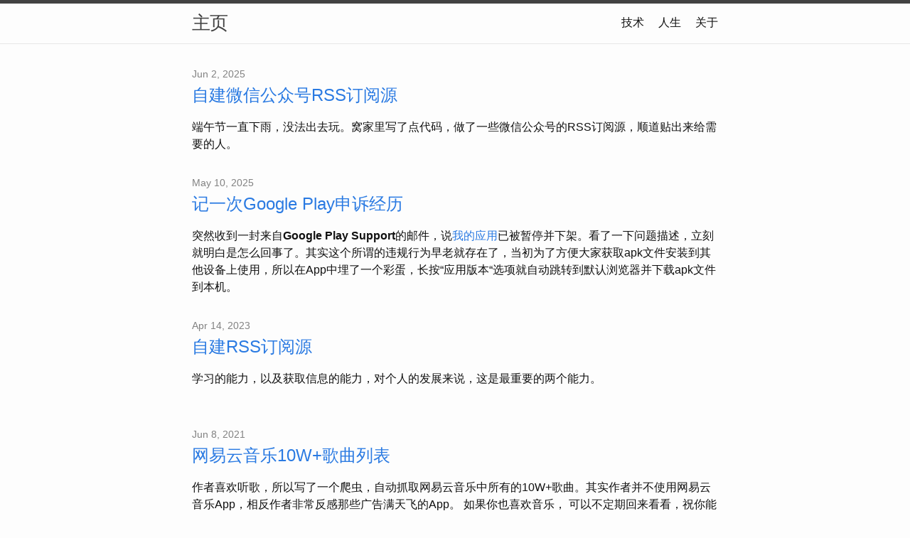

--- FILE ---
content_type: text/html
request_url: http://decemberpei.cyou/tech/
body_size: 3098
content:
<!DOCTYPE html>
<html lang="en"><head>
  <meta charset="utf-8">
  <meta http-equiv="X-UA-Compatible" content="IE=edge">
  <link rel="icon" type="image/png" sizes="32x32" href="/assets/favicon.png">
  <meta name="viewport" content="width=device-width, initial-scale=1"><!-- Begin Jekyll SEO tag v2.8.0 -->
<title>技术 | 姓裴的</title>
<meta name="generator" content="Jekyll v4.2.2" />
<meta property="og:title" content="技术" />
<meta name="author" content="decemberpei" />
<meta property="og:locale" content="en_US" />
<link rel="canonical" href="https://decemberpei.cyou/tech/" />
<meta property="og:url" content="https://decemberpei.cyou/tech/" />
<meta property="og:site_name" content="姓裴的" />
<meta property="og:type" content="website" />
<meta name="twitter:card" content="summary" />
<meta property="twitter:title" content="技术" />
<script type="application/ld+json">
{"@context":"https://schema.org","@type":"WebPage","author":{"@type":"Person","name":"decemberpei"},"headline":"技术","url":"https://decemberpei.cyou/tech/"}</script>
<!-- End Jekyll SEO tag -->
<link rel="stylesheet" href="/assets/main.css"><link type="application/atom+xml" rel="alternate" href="https://decemberpei.cyou/feed.xml" title="姓裴的" /><script async src="https://www.googletagmanager.com/gtag/js?id=G-JXLNQFJLYL"></script>
<script>
  window.dataLayer = window.dataLayer || [];
  function gtag(){dataLayer.push(arguments);}
  gtag('js', new Date());

  gtag('config', 'G-JXLNQFJLYL');
</script>
  
</head>
<body><header class="site-header" role="banner">

  <div class="wrapper"><a class="site-title" rel="author" href="/">主页</a><nav class="site-nav">
        <input type="checkbox" id="nav-trigger" class="nav-trigger" />
        <label for="nav-trigger">
          <span class="menu-icon">
            <svg viewBox="0 0 18 15" width="18px" height="15px">
              <path d="M18,1.484c0,0.82-0.665,1.484-1.484,1.484H1.484C0.665,2.969,0,2.304,0,1.484l0,0C0,0.665,0.665,0,1.484,0 h15.032C17.335,0,18,0.665,18,1.484L18,1.484z M18,7.516C18,8.335,17.335,9,16.516,9H1.484C0.665,9,0,8.335,0,7.516l0,0 c0-0.82,0.665-1.484,1.484-1.484h15.032C17.335,6.031,18,6.696,18,7.516L18,7.516z M18,13.516C18,14.335,17.335,15,16.516,15H1.484 C0.665,15,0,14.335,0,13.516l0,0c0-0.82,0.665-1.483,1.484-1.483h15.032C17.335,12.031,18,12.695,18,13.516L18,13.516z"/>
            </svg>
          </span>
        </label>

        <div class="trigger"><a class="page-link" href="/tech/">技术</a><a class="page-link" href="/life/">人生</a><a class="page-link" href="/about/">关于</a></div>
      </nav></div>
</header>
<main class="page-content" aria-label="Content">
      <div class="wrapper">
        <div class="home">
  
<ul class="post-list">
			
				<li><span class="post-meta">Jun 2, 2025</span>
				<h3>
				<a class="post-link" href="/wechatrss/">
					自建微信公众号RSS订阅源
				</a>
				</h3><p>端午节一直下雨，没法出去玩。窝家里写了点代码，做了一些微信公众号的RSS订阅源，顺道贴出来给需要的人。</p>
</li>
			
		
			
				<li><span class="post-meta">May 10, 2025</span>
				<h3>
				<a class="post-link" href="/jekyll/update/2025/05/10/google-play-appeal.html">
					记一次Google Play申诉经历
				</a>
				</h3><p>突然收到一封来自<strong>Google Play Support</strong>的邮件，说<a href="https://play.google.com/store/apps/details?id=decemberpei.gmail.adskipper">我的应用</a>已被暂停并下架。看了一下问题描述，立刻就明白是怎么回事了。其实这个所谓的违规行为早老就存在了，当初为了方便大家获取apk文件安装到其他设备上使用，所以在App中埋了一个彩蛋，长按“应用版本“选项就自动跳转到默认浏览器并下载apk文件到本机。</p>
</li>
			
		
			
		
		
			
		
			
		
			
				<li><span class="post-meta">Apr 14, 2023</span>
				<h3>
				<a class="post-link" href="/rssbox/">
					自建RSS订阅源
				</a>
				</h3><p>学习的能力，以及获取信息的能力，对个人的发展来说，这是最重要的两个能力。<br /><br /></p>
</li>
			
		
			
		
		
		
		
		
			
		
			
		
			
				<li><span class="post-meta">Jun 8, 2021</span>
				<h3>
				<a class="post-link" href="/jekyll/update/2021/06/08/%E7%BD%91%E6%98%93%E4%BA%91%E9%9F%B3%E4%B9%9010W+%E6%AD%8C%E6%9B%B2%E5%88%97%E8%A1%A8.html">
					网易云音乐10W+歌曲列表
				</a>
				</h3><p>作者喜欢听歌，所以写了一个爬虫，自动抓取网易云音乐中所有的10W+歌曲。其实作者并不使用网易云音乐App，相反作者非常反感那些广告满天飞的App。
如果你也喜欢音乐， 可以不定期回来看看，祝你能有所收获。</p>
</li>
			
		</ul></div>

      </div>
    </main><footer class="site-footer h-card">
  <data class="u-url" href="/"></data>

  <div class="wrapper">

    <div class="footer-col-wrapper">
      <div class="footer-col footer-col-1"><ul class="social-media-list">
  <li>
	联系作者：<a href="/cdn-cgi/l/email-protection#0b6f6e686e66696e797b6e624b6c666a626725686466"> <u><i>Email</i></u></a>&nbsp; &nbsp;<a href="/assets/barcode-wx.jpg"></span><u><i>WeChat</i></u></a></li>
  <li>
	关注作者：
	<!--<a href="https://twitter.com/decemberpei"><u><i>Twitter</i></u></a>&nbsp; &nbsp; --><a href="https://github.com/decemberpei"><u><i>Github</i></u></a>&nbsp; &nbsp;<a href="https://www.strava.com/athletes/decemberpei"><u><i>Strava</i></u></a>&nbsp; &nbsp;<a href="/feed.xml"><u><i>RSS</i></u></a></li>
  <li></li>
</ul>
</div>
    </div>

  </div>

</footer>
<script data-cfasync="false" src="/cdn-cgi/scripts/5c5dd728/cloudflare-static/email-decode.min.js"></script><script defer src="https://static.cloudflareinsights.com/beacon.min.js/vcd15cbe7772f49c399c6a5babf22c1241717689176015" integrity="sha512-ZpsOmlRQV6y907TI0dKBHq9Md29nnaEIPlkf84rnaERnq6zvWvPUqr2ft8M1aS28oN72PdrCzSjY4U6VaAw1EQ==" data-cf-beacon='{"version":"2024.11.0","token":"62b1ac40937c4835b7eb642bb1ca0337","r":1,"server_timing":{"name":{"cfCacheStatus":true,"cfEdge":true,"cfExtPri":true,"cfL4":true,"cfOrigin":true,"cfSpeedBrain":true},"location_startswith":null}}' crossorigin="anonymous"></script>
</body>

</html>


--- FILE ---
content_type: text/css
request_url: http://decemberpei.cyou/assets/main.css
body_size: 2224
content:
/** Reset some basic elements */
body, h1, h2, h3, h4, h5, h6, p, blockquote, pre, hr, dl, dd, ol, ul, figure { margin: 0; padding: 0; }

/** Basic styling */
body { font: 400 16px/1.5 -apple-system, BlinkMacSystemFont, "Segoe UI", Roboto, Helvetica, Arial, sans-serif, "Apple Color Emoji", "Segoe UI Emoji", "Segoe UI Symbol"; color: #111; background-color: #fdfdfd; -webkit-text-size-adjust: 100%; -webkit-font-feature-settings: "kern" 1; -moz-font-feature-settings: "kern" 1; -o-font-feature-settings: "kern" 1; font-feature-settings: "kern" 1; font-kerning: normal; display: flex; min-height: 100vh; flex-direction: column; }

/** Set `margin-bottom` to maintain vertical rhythm */
h1, h2, h3, h4, h5, h6, p, blockquote, pre, ul, ol, dl, figure, .highlight { margin-bottom: 15px; }

/** `main` element */
main { display: block; /* Default value of `display` of `main` element is 'inline' in IE 11. */ }

/** Images */
img { max-width: 100%; vertical-align: middle; }

/** Figures */
figure > img { display: block; }

figcaption { font-size: 14px; }

/** Lists */
ul, ol { margin-left: 30px; }

li > ul, li > ol { margin-bottom: 0; }

/** Headings */
h1, h2, h3, h4, h5, h6 { font-weight: 400; }

/** Links */
a { color: #2a7ae2; text-decoration: none; }

a:visited { color: #1756a9; }

a:hover { color: #111; text-decoration: underline; }

.social-media-list a:hover { text-decoration: none; }

.social-media-list a:hover .username { text-decoration: underline; }

/** Blockquotes */
blockquote { color: #828282; border-left: 4px solid #e8e8e8; padding-left: 15px; font-size: 18px; letter-spacing: -1px; font-style: italic; }

blockquote > :last-child { margin-bottom: 0; }

/** Code formatting */
pre, code { font-size: 15px; border: 1px solid #e8e8e8; border-radius: 3px; background-color: #eef; }

code { padding: 1px 5px; }

pre { padding: 8px 12px; overflow-x: auto; }

pre > code { border: 0; padding-right: 0; padding-left: 0; }

/** Wrapper */
.wrapper { max-width: -webkit-calc(800px - (30px * 2)); max-width: calc(800px - (30px * 2)); margin-right: auto; margin-left: auto; padding-right: 30px; padding-left: 30px; }

@media screen and (max-width: 800px) { .wrapper { max-width: -webkit-calc(800px - (30px)); max-width: calc(800px - (30px)); padding-right: 15px; padding-left: 15px; } }

/** Clearfix */
.footer-col-wrapper:after, .wrapper:after { content: ""; display: table; clear: both; }

/** Icons */
.svg-icon { width: 16px; height: 16px; display: inline-block; fill: #828282; padding-right: 5px; vertical-align: text-top; }

.social-media-list li + li { padding-top: 5px; }

/** Tables */
table { margin-bottom: 30px; width: 100%; text-align: left; color: #3f3f3f; border-collapse: collapse; border: 1px solid #e8e8e8; }

table tr:nth-child(even) { background-color: #f7f7f7; }

table th, table td { padding: 10px 15px; }

table th { background-color: #f0f0f0; border: 1px solid #dedede; border-bottom-color: #c9c9c9; }

table td { border: 1px solid #e8e8e8; }

/** Site header */
.site-header { border-top: 5px solid #424242; border-bottom: 1px solid #e8e8e8; min-height: 55.95px; position: relative; }

.site-title { font-size: 26px; font-weight: 300; line-height: 54px; letter-spacing: -1px; margin-bottom: 0; float: left; }

.site-title, .site-title:visited { color: #424242; }

.site-nav { float: right; line-height: 54px; }

.site-nav .nav-trigger { display: none; }

.site-nav .menu-icon { display: none; }

.site-nav .page-link { color: #111; line-height: 1.5; }

.site-nav .page-link:not(:last-child) { margin-right: 20px; }

@media screen and (max-width: 600px) { .site-nav { position: absolute; top: 9px; right: 15px; background-color: #fdfdfd; border: 1px solid #e8e8e8; border-radius: 5px; text-align: right; } .site-nav label[for="nav-trigger"] { display: block; float: right; width: 36px; height: 36px; z-index: 2; cursor: pointer; } .site-nav .menu-icon { display: block; float: right; width: 36px; height: 26px; line-height: 0; padding-top: 10px; text-align: center; } .site-nav .menu-icon > svg { fill: #424242; } .site-nav input ~ .trigger { clear: both; display: none; } .site-nav input:checked ~ .trigger { display: block; padding-bottom: 5px; } .site-nav .page-link { display: block; padding: 5px 10px; margin-left: 20px; } .site-nav .page-link:not(:last-child) { margin-right: 0; } }

/** Site footer */
.site-footer { border-top: 1px solid #e8e8e8; padding: 30px 0; }

.footer-heading { font-size: 18px; margin-bottom: 15px; }

.contact-list, .social-media-list { list-style: none; margin-left: 0; }

.footer-col-wrapper { font-size: 15px; color: #828282; margin-left: -15px; }

.footer-col { float: left; margin-bottom: 15px; padding-left: 15px; }

.footer-col-1 { width: -webkit-calc(45% - (30px / 2)); width: calc(45% - (30px / 2)); }

.footer-col-2 { width: -webkit-calc(20% - (30px / 2)); width: calc(20% - (30px / 2)); }

.footer-col-3 { width: -webkit-calc(45% - (30px / 2)); width: calc(45% - (30px / 2)); }

@media screen and (max-width: 800px) { .footer-col-1, .footer-col-2 { width: -webkit-calc(50% - (30px / 2)); width: calc(50% - (30px / 2)); } .footer-col-3 { width: -webkit-calc(100% - (30px / 2)); width: calc(100% - (30px / 2)); } }

@media screen and (max-width: 600px) { .footer-col { float: none; width: -webkit-calc(100% - (30px / 2)); width: calc(100% - (30px / 2)); } }

/** Page content */
.page-content { padding: 30px 0; flex: 1; }

.page-heading { font-size: 32px; }

.post-list-heading { font-size: 28px; }

.post-list { margin-left: 0; list-style: none; }

.post-list > li { margin-bottom: 30px; }

.post-meta { font-size: 14px; color: #828282; }

.post-link { display: block; font-size: 24px; }

/** Posts */
.post-header { margin-bottom: 30px; }

.post-title { font-size: 42px; letter-spacing: -1px; line-height: 1; }

@media screen and (max-width: 800px) { .post-title { font-size: 36px; } }

.post-content { margin-bottom: 30px; }

.post-content h2 { font-size: 32px; }

@media screen and (max-width: 800px) { .post-content h2 { font-size: 28px; } }

.post-content h3 { font-size: 26px; }

@media screen and (max-width: 800px) { .post-content h3 { font-size: 22px; } }

.post-content h4 { font-size: 20px; }

@media screen and (max-width: 800px) { .post-content h4 { font-size: 18px; } }

/** Syntax highlighting styles */
.highlight { background: #fff; }

.highlighter-rouge .highlight { background: #eef; }

.highlight .c { color: #998; font-style: italic; }

.highlight .err { color: #a61717; background-color: #e3d2d2; }

.highlight .k { font-weight: bold; }

.highlight .o { font-weight: bold; }

.highlight .cm { color: #998; font-style: italic; }

.highlight .cp { color: #999; font-weight: bold; }

.highlight .c1 { color: #998; font-style: italic; }

.highlight .cs { color: #999; font-weight: bold; font-style: italic; }

.highlight .gd { color: #000; background-color: #fdd; }

.highlight .gd .x { color: #000; background-color: #faa; }

.highlight .ge { font-style: italic; }

.highlight .gr { color: #a00; }

.highlight .gh { color: #999; }

.highlight .gi { color: #000; background-color: #dfd; }

.highlight .gi .x { color: #000; background-color: #afa; }

.highlight .go { color: #888; }

.highlight .gp { color: #555; }

.highlight .gs { font-weight: bold; }

.highlight .gu { color: #aaa; }

.highlight .gt { color: #a00; }

.highlight .kc { font-weight: bold; }

.highlight .kd { font-weight: bold; }

.highlight .kp { font-weight: bold; }

.highlight .kr { font-weight: bold; }

.highlight .kt { color: #458; font-weight: bold; }

.highlight .m { color: #099; }

.highlight .s { color: #d14; }

.highlight .na { color: #008080; }

.highlight .nb { color: #0086B3; }

.highlight .nc { color: #458; font-weight: bold; }

.highlight .no { color: #008080; }

.highlight .ni { color: #800080; }

.highlight .ne { color: #900; font-weight: bold; }

.highlight .nf { color: #900; font-weight: bold; }

.highlight .nn { color: #555; }

.highlight .nt { color: #000080; }

.highlight .nv { color: #008080; }

.highlight .ow { font-weight: bold; }

.highlight .w { color: #bbb; }

.highlight .mf { color: #099; }

.highlight .mh { color: #099; }

.highlight .mi { color: #099; }

.highlight .mo { color: #099; }

.highlight .sb { color: #d14; }

.highlight .sc { color: #d14; }

.highlight .sd { color: #d14; }

.highlight .s2 { color: #d14; }

.highlight .se { color: #d14; }

.highlight .sh { color: #d14; }

.highlight .si { color: #d14; }

.highlight .sx { color: #d14; }

.highlight .sr { color: #009926; }

.highlight .s1 { color: #d14; }

.highlight .ss { color: #990073; }

.highlight .bp { color: #999; }

.highlight .vc { color: #008080; }

.highlight .vg { color: #008080; }

.highlight .vi { color: #008080; }

.highlight .il { color: #099; }

/*# sourceMappingURL=main.css.map */